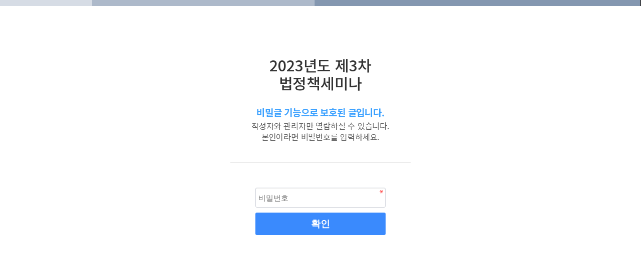

--- FILE ---
content_type: text/html; charset=utf-8
request_url: http://ccl.re.kr/bbs/password.php?w=s&bo_table=participation&wr_id=386&ckattempt=1
body_size: 1818
content:
<!doctype html>
<html lang="ko">
<head>
<meta charset="utf-8">
<meta http-equiv="imagetoolbar" content="no">
<meta http-equiv="X-UA-Compatible" content="IE=edge">
<title>비밀번호 입력 | 경쟁법센터</title>
<link href="//fonts.googleapis.com/earlyaccess/notosanskr.css" rel="stylesheet" type="text/css">
<link rel="stylesheet" href="http://ccl.re.kr/js/font-awesome/css/font-awesome.min.css?ver=191202">
<link rel="stylesheet" href="http://ccl.re.kr/theme/basic/skin/member/basic/style.css?ver=191202">
<link href="//fonts.googleapis.com/earlyaccess/nanumgothic.css" rel="stylesheet" type="text/css">
<link href="//fonts.googleapis.com/css?family=Hi+Melody|Nanum+Pen+Script&display=swap" rel="stylesheet"> 
<link href="https://fonts.googleapis.com/css2?family=Noto+Serif+KR:wght@200;300;400;500;600;700;900&display=swap" rel="stylesheet">

<link href="//cdn.jsdelivr.net/xeicon/2/xeicon.min.css" rel="stylesheet">

<link href="https://cdn.jsdelivr.net/npm/bootstrap@5.3.8/dist/css/bootstrap.min.css" rel="stylesheet" integrity="sha384-sRIl4kxILFvY47J16cr9ZwB07vP4J8+LH7qKQnuqkuIAvNWLzeN8tE5YBujZqJLB" crossorigin="anonymous">

<link rel="stylesheet" href="http://ccl.re.kr/theme/basic/css/default.css?ver=191202">
<!--[if lte IE 8]>
<script src="http://ccl.re.kr/js/html5.js"></script>
<![endif]-->


<link rel="stylesheet" href="http://ccl.re.kr/theme/basic/css/mystyle.css">

<script>
// 자바스크립트에서 사용하는 전역변수 선언
var g5_url       = "http://ccl.re.kr";
var g5_bbs_url   = "http://ccl.re.kr/bbs";
var g5_is_member = "";
var g5_is_admin  = "";
var g5_is_mobile = "";
var g5_bo_table  = "participation";
var g5_sca       = "";
var g5_editor    = "";
var g5_cookie_domain = "";
</script>

<script src="https://ajax.googleapis.com/ajax/libs/jquery/3.5.1/jquery.min.js"></script>
<script src="https://cdn.jsdelivr.net/npm/bootstrap@5.3.8/dist/js/bootstrap.bundle.min.js" integrity="sha384-FKyoEForCGlyvwx9Hj09JcYn3nv7wiPVlz7YYwJrWVcXK/BmnVDxM+D2scQbITxI" crossorigin="anonymous"></script>

<script src="http://ccl.re.kr/js/jquery-1.12.4.min.js?ver=191202"></script>
<script src="http://ccl.re.kr/js/jquery-migrate-1.4.1.min.js?ver=191202"></script>
<script src="http://ccl.re.kr/js/jquery.menu.js?ver=191202"></script>
<script src="http://ccl.re.kr/js/common.js?ver=191202"></script>
<script src="http://ccl.re.kr/js/wrest.js?ver=191202"></script>
<script src="http://ccl.re.kr/js/placeholders.min.js?ver=191202"></script>
<script src="http://ccl.re.kr/theme/basic/js/myfunction.js?ver=191202"></script>
</head>
<body id=""  class="  activity">

	<div id="cover-sub1"></div>

<!-- 비밀번호 확인 시작 { -->
<div id="pw_confirm" class="mbskin">
    <h1>2023년도 제3차 법정책세미나</h1>
    <p>
                <strong>비밀글 기능으로 보호된 글입니다.</strong>
        작성자와 관리자만 열람하실 수 있습니다.<br> 본인이라면 비밀번호를 입력하세요.
            </p>

    <form name="fboardpassword" action="http://ccl.re.kr/bbs/password_check.php" method="post">
    <input type="hidden" name="w" value="s">
    <input type="hidden" name="bo_table" value="participation">
    <input type="hidden" name="wr_id" value="386">
    <input type="hidden" name="comment_id" value="">
    <input type="hidden" name="sfl" value="">
    <input type="hidden" name="stx" value="">
    <input type="hidden" name="page" value="">

    <fieldset>
        <label for="pw_wr_password" class="sound_only">비밀번호<strong>필수</strong></label>
        <input type="password" name="wr_password" id="password_wr_password" required class="frm_input required" size="15" maxLength="20" placeholder="비밀번호">
        <input type="submit" value="확인" class="btn_submit">
    </fieldset>
    </form>

</div>
<!-- } 비밀번호 확인 끝 -->

<!-- ie6,7에서 사이드뷰가 게시판 목록에서 아래 사이드뷰에 가려지는 현상 수정 -->
<!--[if lte IE 7]>
<script>
$(function() {
    var $sv_use = $(".sv_use");
    var count = $sv_use.length;

    $sv_use.each(function() {
        $(this).css("z-index", count);
        $(this).css("position", "relative");
        count = count - 1;
    });
});
</script>
<![endif]-->

</div>

</body>
</html>


--- FILE ---
content_type: text/css
request_url: http://ccl.re.kr/theme/basic/skin/member/basic/style.css?ver=191202
body_size: 4726
content:
@charset "utf-8";

/* ### 기본 스타일 커스터마이징 시작 ### */

/* 버튼 */
.mbskin a.btn01 {}
.mbskin a.btn01:focus, .mbskin .btn01:hover {}
.mbskin a.btn02 {}
.mbskin a.btn02:focus, .mbskin .btn02:hover {}
.mbskin .btn_confirm {} /* 서식단계 진행 */
.mbskin .btn_submit {}
.mbskin button.btn_submit {}
.mbskin fieldset .btn_submit {}
.mbskin .btn_cancel {}
.mbskin button.btn_cancel {}
.mbskin .btn_cancel:focus, .mbskin .btn_cancel:hover {}
.mbskin a.btn_frmline, .mbskin button.btn_frmline {} /* 우편번호검색버튼 등 */
.mbskin button.btn_frmline {}
.mbskin .win_btn {} /* 새창용 */
.mbskin .win_btn button {}
.mbskin .win_btn input {}
.mbskin .win_btn a {}
.mbskin .win_btn a:focus, .mbskin .win_btn a:hover {}

/* 게시판용 버튼 */
.mbskin a.btn_b01 {}
.mbskin a.btn_b01:focus, .mbskin .btn_b01:hover {}
.mbskin a.btn_b02 {}
.mbskin a.btn_b02:focus, .mbskin .btn_b02:hover {}
.mbskin a.btn_admin {} /* 관리자 전용 버튼 */
.mbskin a.btn_admin:focus, .mbskin a.btn_admin:hover {}

/* 기본박스 */
.mbskin {position:relative;margin:100px auto 0;width:360px;text-align:center}
.mbskin:after {right:10px;left:auto;
  -webkit-transform:skew(8deg) rotate(3deg);
    -moz-transform:skew(8deg) rotate(3deg);
    -ms-transform:skew(8deg) rotate(3deg);
     -o-transform:skew(8deg) rotate(3deg);
      transform:skew(8deg) rotate(3deg)}
.mbskin .mbskin_box{border:1px solid #dde7e9;background:#fff}
.mbskin .frm_input {width:100%}
.mbskin .btn_submit {width:100%;margin:10px 0 0;height:45px;font-weight:bold;font-size:1.25em}
.mbskin h1 {margin:60px 0 30px;font-size:2em}


/* 기본테이블 */
.mbskin .tbl_head01 {}
.mbskin .tbl_head01 caption {}
.mbskin .tbl_head01 thead th {}
.mbskin .tbl_head01 thead a {}
.mbskin .tbl_head01 thead th input {} /* middle 로 하면 게시판 읽기에서 목록 사용시 체크박스 라인 깨짐 */
.mbskin .tbl_head01 tfoot th {}
.mbskin .tbl_head01 tfoot td {}
.mbskin .tbl_head01 tbody th {}
.mbskin .tbl_head01 td {}
.mbskin .tbl_head01 a {}
.mbskin td.empty_table {}

/* 폼 테이블 */
.mbskin table {}
.mbskin caption {}
.mbskin .frm_info {}
.mbskin .frm_file {}

.mbskin .tbl_frm01 {}
.mbskin .tbl_frm01 th {width:85px}
.mbskin .tbl_frm01 td {}
.mbskin .tbl_frm01 textarea, .mb_skin tbl_frm01 .frm_input {}
.mbskin .tbl_frm01 textarea {}
.mbskin .tbl_frm01 a {}

/* 필수입력 */
.mbskin .required, .mbskin textarea.required {}

/* 테이블 항목별 정의 */
.mbskin .td_board {}
.mbskin .td_chk {}
.mbskin .td_date {}
.mbskin .td_datetime {}
.mbskin .td_group {}
.mbskin .td_mb_id {}
.mbskin .td_mng {}
.mbskin .td_name {}
.mbskin .td_nick {}
.mbskin .td_num {}
.mbskin .td_numbig {}

.mbskin .txt_active {}
.mbskin .txt_expired {}

/* ### 기본 스타일 커스터마이징 끝 ### */
/* 회원가입 약관 */
.register {margin:0 auto}
.register:after {display:block;visibility:hidden;clear:both;content:""}
.register .btn_confirm .btn_submit,
.register .btn_confirm .btn_close {float:left;height:50px !important;width:49.5%;font-weight:bold;font-size:1.083em}
.register .btn_confirm {text-align:left}
.register .btn_confirm .btn_submit {margin-left:1%}

#fregister p {position:relative;text-align:center;color:#fff;height:50px;line-height:50px;font-size:1.1em;background:#ccc;margin:0 0 10px;border-radius:5px;font-weight:bold}
#fregister p:before {content:"";position:absolute;top:0;left:0;width:5px;height:50px;border-radius:5px 0 0 5px;background:#da4453}
#fregister p i {font-size:1.2em;vertical-align:middle}
#fregister section {margin:10px auto 15px;border:1px solid #dde7e9;position:relative;border-radius:3px}
#fregister_chkall {position:relative;text-align:center;background:#f5f7fa;line-height:50px;border:1px solid #e5e9f0;border-radius:3px;margin-bottom:15px}
#fregister h2 {text-align:left;padding:20px;border-bottom:1px solid #dde7e9;font-size:1.2em}
#fregister textarea {display:block;padding:20px;width:100%;height:150px;background:#fff;border:0;line-height:1.6em}
#fregister_private {position:relative}
#fregister_private div {padding:20px;background:#fff}
#fregister_private table {width:100%;border-collapse:collapse}
#fregister_private table caption {position:absolute;font-size:0;line-height:0;overflow:hidden}
#fregister_private table th {background:#f7f7f9;width:33.33%;color:#000;padding:10px;border:1px solid #d8dbdf}
#fregister_private table td {border:1px solid #e7e9ec;padding:10px;border-top:0}

.fregister_agree {position:absolute;top:0;right:0}
.fregister_agree input[type="checkbox"] + label {color:#676e70}
.fregister_agree input[type="checkbox"] + label:hover {color:#2172f8}
.fregister_agree input[type="checkbox"] + label span {position:absolute;top:20px;right:15px;width:17px;height:17px;display:block;background:#fff;border:1px solid #d0d4df;border-radius:3px}
.fregister_agree input[type="checkbox"]:checked + label {color:#000}
.fregister_agree input[type="checkbox"]:checked + label span {background:url('./img/chk.png') no-repeat 50% 50% #3a8afd;border-color:#1471f6;border-radius:3px}
.fregister_agree.chk_all input[type="checkbox"] + label span {top:18px}

.chk_li {padding-left:20px}

#sns_register .login-sns,
#sns_register h2 {border:0 !important}

/* 회원가입 입력 */
#register_form {background:#fff;margin-bottom:20px}
#register_form h2 {padding:20px;border-bottom:1px solid #dde7e9}
.register_form_inner {background:#f7f7f7;border:1px solid #dde7e9;border-radius:3px}
.register_form_inner ul {padding:20px}
.register_form_inner label {display:block;margin-bottom:10px;line-height:24px}

#fregisterform #msg_certify {margin:5px 0 0;padding:5px;border:1px solid #dbecff;background:#eaf4ff;text-align:center}
#fregisterform .frm_address {margin:5px 0 0}
#fregisterform #mb_addr3 {display:inline-block;margin:5px 0 0;vertical-align:middle}
#fregisterform #mb_addr_jibeon {display:block;margin:5px 0 0}
#fregisterform .btn_confirm {text-align:center}
#fregisterform .form_01 div {margin:0 0 20px}
#fregisterform .captcha {display:block;margin:5px 0 0}
#fregisterform .reg_mb_img_file img {max-width:100%;height:auto}
#reg_mb_icon, #reg_mb_img {float:right}

/* 회원가입 완료 */
#reg_result {padding:40px 30px;text-align:center;background:#edf3fc;border:1px solid #d6e2f4;border-radius:5px}
#reg_result h2 {font-size:2em;margin:0 0 20px}
#reg_result h2 strong {color:#ed6478}
#reg_result #result_email {margin:20px 0;padding:10px 50px;border-top:1px solid #e9e9e9;border-bottom:1px solid #dde4e9;background:#fff;line-height:2em}
#reg_result #result_email span {display:inline-block;width:150px}
#reg_result #result_email strong {color:#e8180c;font-size:1.2em}
#reg_result p {line-height:1.8em}
#reg_result .result_txt {text-align:left}
#reg_result .btn_confirm {margin:50px 0}
#reg_result i {font-size:3em}
#reg_result .reg_result_p {font-size:1.25em;margin:0 0 10px;color:#3684fa}

.btn_confirm_reg {margin:20px 0;text-align:center}
.reg_btn_submit {display:inline-block;background:#3a8afd;color:#fff;text-align:center;border-radius:3px;width:280px;height:57px;line-height:57px;font-size:1.2em;margin:0 auto;font-weight:bold}

.mb_log_cate h2 {width:50%;float:left;padding:20px 0;text-align:center}
.mb_log_cate .join {width:50%;float:left;padding:20px 0;text-align:center;background:#f7f7f7;color:#6e6e6e}
.mb_log_cate:after {display:block;visibility:hidden;clear:both;content:""}

.tooltip_icon {display:inline-block;vertical-align:baseline;color:#b3b5b8;border:0;font-size:1.4em;background:transparent;cursor:pointer}
.tooltip_icon:hover {color:#448bf5}
.tooltip {position:absolute;width:auto;color:#fff;background:#000;padding:10px;font-size:small;line-height:18px;display:none;z-index:9;font-weight:normal;margin-left:15px;margin-top:10px}
.tooltip:before {content:"";position:absolute;top:0;left:-10px;width:0;height:0;border-style:solid;border-top:0px solid transparent;border-bottom:10px solid transparent;border-left:0;border-right:10px solid #000}


/* 아이디/비밀번호 찾기 */
#find_info #mb_hp_label {display:inline-block;margin-left:10px}
#find_info p {line-height:1.5em}
#find_info #mb_email {margin:10px 0}

/* 로그인 */
#mb_login {}
#mb_login h1 {position:absolute;font-size:0;line-height:0;overflow:hidden}
#login_fs {padding:35px}
#mb_login #login_fs .frm_input {margin:0 0 10px}
#mb_login #login_fs .btn_submit {margin:0 0 15px}

#login_info {}
#login_info:after {display:block;visibility:hidden;clear:both;content:""}
#login_info .login_if_auto {float:left}
#login_info .login_if_auto label {vertical-align:baseline;padding-left:5px}
#login_info .login_if_lpl {float:right}
#login_password_lost {display:inline-block;border:1px solid #d5d9dd;color:#3a8afd;border-radius:2px;padding:2px 5px;line-height:20px}

#mb_login_notmb {margin:30px auto;padding:20px 30px}
#mb_login_notmb h2 {font-size:1.25em;margin:20px 0 10px}
#guest_privacy {border:1px solid #ccc;text-align:left;line-height:1.6em;color:#666;background:#fafafa;padding:10px;height:150px;margin:10px 0;overflow-y:auto}
#mb_login_notmb .btn_submit {display:block;text-align:center;line-height:45px}

#mb_login_od_wr {margin:30px auto;padding:20px 30px}
#mb_login_od_wr h2 {font-size:1.25em;margin:20px 0 10px}
#mb_login_od_wr .frm_input {margin:10px 0 0}
#mb_login_od_wr p {background:#f3f3f3;margin:20px 0 0;padding:15px 20px;line-height:1.5em}

#mb_login #sns_login {margin-top:0;border-color:#edeaea;padding:25px}
#mb_login #sns_login:after {display:block;visibility:hidden;clear:both;content:""}
#mb_login #sns_login h3 {position:absolute;font-size:0;line-height:0;overflow:hidden}
#mb_login #sns_login .sns-wrap {margin:0 !important}
#mb_login #sns_login .sns-icon {width:49% !important;float:left !important}
#mb_login #sns_login .sns-icon:nth-child(odd) {margin-right:2%}
#mb_login #sns_login .txt {font-size:0.95em;padding-left:5px !important;border-left:0 !important}

/* 쪽지 */
.memo_list {border-top:1px solid #ececec}
.memo_list li {border-bottom:1px solid #ececec;background:#fff;padding:10px 15px;list-style:none;position:relative}
.memo_list li:after {display:block;visibility:hidden;clear:both;content:""}
.memo_list li.read {background:#f6f6f6}
.memo_list li.empty_li {text-align:center;padding:20px 0;color:#666}

.memo_list .memo_li {float:left}
.memo_list .profile_big_img {position:relative;margin-right:15px}
.memo_list .profile_big_img img {border-radius:50%;width:52px;height:52px}
.memo_list .memo_li.memo_name {padding-top:5px;float:none}
.memo_list .memo_preview a{display:block;margin-right:30px;padding-top:10px;font-weight:normal !important;font-size:1.2em}
.memo_list .memo_preview a:hover{text-decoration:underline}
.memo_list .memo_name a,
.memo_list .memo_name .sv_wrap {font-weight:bold}
.memo_list .no_read {position:absolute;bottom:0;right:0;display:inline-block;background:#3a8afd;border:1px solid #e1edff;text-indent:-9999px;border-radius:10px;width:10px;height:10px;box-shadow:0 0 10px 3px #9ec3f9}
.memo_list .no_read {animation:blinker 1s linear infinite}

@keyframes blinker {
	50% {opacity:0}
	}

#memo_list h1#win_title {padding:10px 10px 10px 20px}
#memo_list .memo_datetime {font-size:0.92em;color:#888d92}
#memo_list .memo_del {position:absolute;right:15px;top:15px;padding:10px;color:#c7c9cb;font-size:1.4em}
#memo_list .memo_cnt {margin-top:5px;font-weight:normal;display:inline-block;font-size:1.2em}
#memo_list .pg_wrap {margin-top:10px;width:100%;float:inherit;text-align:center}

#memo_view_contents {margin-bottom:20px;border-top:1px solid #ececec;border-bottom:1px solid #ececec}
#memo_view_contents h2 {position:absolute;font-size:0;line-height:0;overflow:hidden}
#memo_view_ul {margin:0;list-style:none;background:#f6f6f6}
#memo_view_ul:after {display:block;visibility:hidden;clear:both;content:""}
.memo_view_li {position:relative;/*padding:10px;float:left;width:50%*/}

.memo_view_li .profile_img img {display:none}
.memo_from {position:relative;background:#fff;border-bottom:1px solid #ececec;padding:15px 20px}
.memo_from li {float:left}
.memo_from li.memo_profile img {width:40px;height:40px;border-radius:50%}
.memo_from li:first-child {margin-right:10px}
.memo_from li.memo_view_nick {width:80%}
.memo_from li.memo_view_nick a {font-weight:bold !important}
.memo_from li.memo_view_date {display:block;color:#555;line-height:24px}
.memo_from li.memo_op_btn {position:absolute}
.memo_from li.list_btn {right:53px;}
.memo_from li.del_btn {right:15px;padding}
.memo_from:after {display:block;visibility:hidden;clear:both;content:""}

.memo_btn {width:100%}
.memo_btn a {display:inline-block;width:50%;font-size:1em;color:#888d92;padding:20px}
.memo_btn a.btn_right {float:right;text-align:right}
.memo_btn a i {font-size:1.2em;color:#acabab;vertical-align:bottom}

#memo_view p {padding:10px;min-height:150px;height:auto !important;height:150px;background:#fff;line-height:1.8em}
#memo_view textarea {height:100px}

#memo_write .form_01 {padding:20px;border-top:1px solid #ececec}

.reply_btn {display:inline-block;width:150px;height:45px;line-height:50px;padding:0 10px;font-weight:bold;background:#3a8afd;color:#fff;border-radius:3px;vertical-align:bottom;margin-right:5px}
#memo_write .reply_btn {font-size:1em}

/* 스크랩 */
#scrap li:after {display:block;visibility:hidden;clear:both;content:""}
#scrap li {position:relative;padding:20px;border-bottom:1px solid #ececec}
#scrap .scrap_tit {font-weight:bold;display:block;font-size:1.083em;margin-bottom:10px;line-height:1.3em}
#scrap .scrap_cate {float:left;display:block;color:#ac92ec;background:#eeeaf8;padding:3px;border-radius:3px;font-size:0.92em;margin-right:10px}
#scrap .scrap_datetime {color:#777;line-height:18px}
#scrap .scrap_del {position:absolute;top:15px;right:15px;font-size:18px;color:#c7c9cb}
#scrap .scrap_del:hover {color:#3a8afd}

#scrap_do .new_win_con {padding:0 20px}
#scrap_do textarea {width:100%;height:100px}
#scrap_do .scrap_tit {margin-bottom:10px;background:#f3f3f3;padding:10px 15px;font-size:1.2em;font-weight:bold}
#scrap_do label {display:block;margin:0 0 5px;font-size:1em}
#scrap_do .win_btn:after {display:block;visibility:hidden;clear:both;content:""}
#scrap .win_btn, #scrap_do .win_btn {margin:20px 0;text-align:center}
#scrap_do .win_btn .btn_submit {float:inherit}
#scrap_do .win_desc {margin:0 20px}

/*포인트*/
#point {text-align:center}
#point h1 {text-align:left}
#point .point_all {margin:20px 20px 15px;border-radius:5px;background:#edf3fc;border:1px solid #d6e2f4;color:#485172;font-size:1.083em}
#point .point_all:after {display:block;visibility:hidden;clear:both;content:""}
#point .point_all li {float:left;width:50%;padding:20px;text-align:left}
#point .point_all li span {float:right;color:#485172;font-weight:bold}
#point .point_all li:last-child {border-left:1px solid #d6e2f4}
#point .point_all .full_li {width:100%;border-bottom:1px solid #d6e2f4;text-align:left}
#point .point_all .full_li span {color:#000;font-weight:bold;font-size:1.2em}
#point .point_status{background:#737373;border:0;color:#fff;font-weight:bold;font-size:1.083em;text-align:left}
#point .point_status:after {display:block;visibility:hidden;clear:both;content:""}
#point .point_status span{margin-left:10px;float:right}

.point_list {}
.point_list li:first-child {border-top:1px solid #ececec}
.point_list li {border-bottom:1px solid #ececec;background:#fff;padding:15px;list-style:none;position:relative}
.point_list li:after {display:block;visibility:hidden;clear:both;content:""}

.point_list .point_use {background:#f6f6f6}
.point_list .point_use .point_num {font-size:1.25em;color:#ff4f76;font-weight:bold;float:right}
.point_list .point_num {font-size:1.25em;color:#3a8afd;font-weight:bold;position:absolute;right:15px;top:25px}
.point_list .point_top {line-height:15px;margin:0 0 5px}
.point_list .point_top:after {display:block;visibility:hidden;clear:both;content:""}
.point_list .point_tit {font-weight:bold;float:left;font-size:1.083em;display:block}
.point_list .point_date1 {float:left;color:#888d92}
.point_list .point_date {float:left;color:#888d92}
.point_list .txt_expired {color:red;margin-left:5px}

#point .pg_wrap {width:100%;float:inherit;text-align:center}
#point .btn_close {margin:20px auto}

/* 회원 비밀번호 확인 */
#mb_confirm {}
#mb_confirm h1 {margin:60px 0 30px;font-size:2em}
#mb_confirm p {padding:0 20px 40px;border-bottom:1px solid #e9e9e9;font-size:1.083em;line-height:1.4em;color:#656565}
#mb_confirm p strong {display:block;color:#3ca1ff;font-size:1.167em;margin:0 0 5px}
#mb_confirm fieldset {;padding:50px;text-align:left}
#mb_confirm fieldset .frm_input {background-color:#fff !important}
#mb_confirm label {letter-spacing:-0.1em}
#mb_confirm_id {display:block;margin:5px 0 10px;font-weight:bold}
#mb_confirm .confirm_id {font-size:0.92em;color:#666}

/* 비밀글 비밀번호 확인 */
#pw_confirm h1 {margin:60px 20px 30px;font-size:2em}
#pw_confirm p {padding:0 20px 40px;border-bottom:1px solid #e9e9e9;font-size:1.083em;line-height:1.4em;color:#656565}
#pw_confirm p strong {display:block;color:#3ca1ff;font-size:1.167em;margin:0 0 5px}
#pw_confirm fieldset {padding:50px;text-align:center}
#pw_confirm fieldset .frm_input {background-color:#fff !important}
#pw_confirm label {letter-spacing:-0.1em}
#pw_confirm_id {display:inline-block;margin-right:20px;font-weight:bold}
#mb_confirm_id {}

/* 폼메일 */
#formmail textarea {height:100px}
#formmail .formmail_flie {position:relative}
#formmail .formmail_flie .file_wr {border:1px solid #ccc;background:#fff;color:#000;vertical-align:middle;border-radius:3px;padding:5px;height:40px;margin:0}
#formmail .lb_icon {position:absolute;top:1px;left:1px;border-radius:3px 0 0 3px;height:38px;line-height:38px;width:40px;background:#fff;text-align:center;color:#b2b2b2}
#formmail .frm_file {padding-left:50px}
#formmail .frm_info {color:#3497d9;font-size:0.92em}
.chk_box {position:relative}
.chk_box input[type="radio"] {position:absolute;top:0;left:0;width:0;height:0;opacity:0;outline:0;z-index:-1;overflow:hidden}
.chk_box input[type="radio"] + label {position:relative;padding-left:23px;display:inline-block;color:#676e70}
.chk_box input[type="radio"] + label span {position:absolute;top:0;left:0;width:15px;height:15px;display:block;background:#f7f8f9;border:1px solid #cdd6df;border-radius:50%}
.chk_box input[type="radio"]:checked + label {color:#3a8afd}
.chk_box input[type="radio"]:checked + label span {border-color:#3a8afd}
.chk_box input[type="radio"]:checked + label span:before {width:7px;height:7px;background:#3a8afd;content:'';position:absolute;top:3px;left:3px;border-radius:50%}
.chk_box input[type="checkbox"] + label {position:relative;color:#676e70}
.chk_box input[type="checkbox"] + label:hover {color:#2172f8}
.chk_box input[type="checkbox"] + label span {float:left;width:15px;height:15px;display:block;background:#fff;border:1px solid #d0d4df;border-radius:3px}
.chk_box input[type="checkbox"]:checked + label {color:#000}
.chk_box input[type="checkbox"]:checked + label span {background:url(./img/chk.png) no-repeat 50% 50% #3a8afd;border-color:#1471f6;border-radius:3px}
.selec_chk {position:absolute;top:0;left:0;width:0;height:0;opacity:0;outline:0;z-index:-1;overflow:hidden}


/* 자기소개 */
#profile h1 a {}
#profile table {margin-bottom:0}
#profile table th {text-align:left;padding:10px;width:100px}
#profile section {color:#6794d3;background:#fff;padding:10px;border:1px solid #eee;margin:10px 0}
#profile h2 {margin:0 0 5px}
#profile .profile_name {text-align:center;font-weight:bold}
#profile .my_profile_img {display:block;margin:20px 0 5px}
#profile .my_profile_img img {border-radius:50%}
#profile .profile_img img {border-radius:50%}
#profile .profile_name .sv_wrap {font-weight:bold;text-align:left}

--- FILE ---
content_type: text/css
request_url: http://ccl.re.kr/theme/basic/css/mystyle.css
body_size: 5681
content:
@charset "utf-8";

.fa{ font-family:FontAwesome!important;}

/* .container {width:100%} */
.container {margin-top:20px; padding:0 0 0 0; width:1200px}
.sub-banner1 {width:1200px; margin:0 auto;}
#cover-main1 {width:100%;height:12px;background-image:url("/theme/basic/images/end_bar_main1.png");background-repeat:no-repeat;background-size:cover;}
#cover-main2 {width:100%;height:12px;background-image:url("/theme/basic/images/end_bar_main2.png");background-repeat:no-repeat;background-size:cover;}
#cover-sub1 {width:100%;height:12px;background-image:url("/theme/basic/images/end_bar_sub1.png");background-repeat:no-repeat;background-size:cover;}
#cover-sub2 {width:100%;height:12px;background-image:url("/theme/basic/images/end_bar_sub2.png");background-repeat:no-repeat;background-size:cover;}
.row {margin-top:30px;}


/* ----- Main Page ----- */
/* #splash{ margin-bottom:40px} */
/* #splash {margin-top:5px;height:400px;max-height:400px} */
#splash {margin-top:0;height:400px;max-height:400px;top:-60px;z-index:80}
#splash .slider {height:400px !important;overflow: hidden;padding-top:0}
#splash .container {position:relative;text-align:center}
#splash .slides li {height:400px !important;overflow: hidden;}
#splash .slides li img { max-width:100%;}
#splash .main-slogan {position:absolute;top:250px;left:0;right:0;bottom:0}
#splash .main-slogan .container p {margin-top:-110px;color:#fff;font-size:40px;font-weight:500}
#splash .main-slogan span {display:block;margin-top:15px;font-size:16px;font-weight:300;}
#splash .main-slogan span:before{ content:''; display:block; background:#fff; width:200px; height:2px; margin:-10px auto 25px}


#splash .flex-control-paging{top:340px;  padding:10px; padding-left:25px;}
#splash .flex-control-paging a{ background:#fff}
#splash .flex-control-paging a.flex-active{ background:#00a1e1}

#splash .flex-control-paging li{ width:13px; height:13px;}
#splash .flex-control-paging{ bottom:30px;}
/* #splash {max-height:480px} */


#splash h2{ color:#193889; margin-top:0; margin-bottom:2em; font-weight:700; letter-spacing:-2px}
#splash h2 span{ display:block; color:#7a7a7a; margin-top:8px;}
#splash .description{ color:#777;}
#splash .description p{ margin-bottom:2em}

.lat {position:relative; margin-bottom: 20px; background: #fff; }
.lat .lt_more {position:absolute; top:18px; right: 0; display: block;margin-right:5px;width: 60px; line-height: 25px; border-radius: 3px; text-align: center;color:#fff; }

.lt_wr {float:left; width:25%; margin-left:1.5%;}
.lt_wr:first-child {float:left; width:25%; margin-left:0;}
.lt_wr:last-child {float:right; margin-left:0;}
.lt_wr:nth-child(4n+1) {clear: both;}

/* .lat {position:relative;margin-bottom:20px;overflow:hidden;border: 1px solid #c6cacc;background:#fff} */
.lat {position:relative;margin-bottom:0;overflow:hidden;border: 1px solid #c6cacc;background:#fff}
.lat ul {margin-left:10px;}

.lat_title:first-child {display:block;padding:0 20px;line-height:45px;font-size:1.083em;border-bottom:1px solid #e2e2e2;color:#253dbe;background:#282459}
.lt_wr:nth-child(2) .lat_title {background:#423c95}
.lt_wr:nth-child(3) .lat_title {background:#5e55d5}
.lat .lat_title a{color:#fff;font-weight:500;letter-spacing:10px;display:inline-block;position:relative}
/* .lat .lat_title a:after{position:absolute;bottom:-1px;left:0;width:100%;height:2px;background:#253dbe;content:''} */
.lat .lat_title a:after{position:absolute;bottom:-1px;left:0;width:100%;height:2px;content:''}
.lat li {height:85px;border: 0px solid red;}
#seminar ul {margin:10px 0 0 10px;padding:0 0 0 0;}
#seminar ul li::after{content:'';display:block;clear:both;}

#seminar .basic_li > a {float:left;}
#seminar .basic_li > .lt_info{margin:0 0 10px 10px;padding:0 0 0 0;float:left;width:180px;height:68px;border:0 solid #ccc;text-align:left;} 
#notice li.basic_li {height:35px;}
#aside_banner1 {background-color:#959ECB;}
#aside_banner2 {background-color:#54B3B8}
#aside_banner3 {font-size:11px;}
#aside_banner3 h2 {display:block;margin-left:0;margin-bottom:3px;padding:0 0 0 0;border-bottom:1px solid #e2e2e2; color:#fff; font-size:14px; 
background-color:#2F5597; line-height:22px;opacity:1;}
#aside_banner3 p {line-height:18px;}
.basic_li > lt_info {width:50px;}
.lt_wr .lat div{border:1px solid #ccc;margin:10px;height:68px;text-align:center;}
.basic_li > p.lt_date {font-size:11.5px;color:#1f3fec}

.aside_banner {padding-top:5px;}
.aside_banner3 {padding-top:0;}
.lt_wr .lat div div.round-b {margin:5px auto 0;border:0px solid #fff;border-radius:50px/30px;width:60px;height: 30px;color:#fff;font-size:12px;line-height: 28px;text-align:center;}
.lt_wr .lat div div.round-b-1 {background:#43304E;}
.lt_wr .lat div div.round-b-1 a {color:#fff;}
.lt_wr .lat div div.round-b-2 {background:#A7E6EF;}
.lt_wr .lat div div.round-b-2 a {color:#2F5597;}

.line_banner {display:flex;justify-content:space-between;align-items:center;margin-top:20px;margin-bottom:20px;width:100%;height:50px;background-color:#fff;text-align:center;}
.line_banner > a {width:300px;height:65px;border-top:1px solid #ccc;border-left:1px solid #ccc;border-bottom:1px solid #ccc;border-collapse:collapse;line-height:61px}
.line_banner > a:last-child {border-right:1px solid #ccc;}
.line_banner img:first-child {margin-left:0;}
.line_banner img {margin-left:50px;}

#container_main .lat  h2.lat_title {margin:0 0 0 0;}
#container_main .lat  .lat_title a {}

/* .header-page{ text-align:center; background-color:#777; padding:100px 0; margin-bottom:50px;background-size:cover;position:relative; width:1200px; margin:0 auto;} */
.header-page{background-color:#F2F2F2; padding:0 0; margin-bottom:50px;background-size:cover;position:relative; width:100%; margin:0 auto;text-align:left;}
/* .header-page::before {content: '';position: absolute;top: 0;right: 0;bottom: 0;left: 0;background-image:linear-gradient(rgba(0, 0, 0, 0.5),rgba(255, 255, 255, 0.1) 80%)} */
.header-page::before {content: '';position: absolute;top: 0;right: 0;bottom: 0;left: 0;background-color:rgba(0,0,0,0.3)}
/* body .header-page{background-image:url(../images/bg-header-page.jpg); background-position:center center } */ /* 1600 x 300+@ */
/* body.clinic .header-page{background-image:url(../images/bg-header-page-clinic.jpg);} */
/* body.news .header-page{background-image:url(../images/bg-header-page-news.jpg);} */
body.member .header-page{background-image:url("/theme/basic/images/submain-member.jpg")}
body.center .header-page{background-image:url("/theme/basic/images/submain1.jpg")}
body.rnd .header-page{background-image:url("/theme/basic/images/submain-rnd.jpg")}
body.activity .header-page{background-image:url("/theme/basic/images/submain3.jpg")}
body.community .header-page{background-image:url("/theme/basic/images/submain-community.jpg")}
body.class .header-page{background-image:url("/theme/basic/images/submain5.jpg")}

/* #content-title div > div { margin:0; color:#fff; text-shadow:1px 2px 4px rgba(0, 0, 0, 1); position:relative; font-size:2.2em;animation: fadein .8s;} */
#content-title div > div { margin:0 0 0 0; padding-top:20px; color:#2F5597; position:relative; font-size:32px; font-weight: 500; animation: fadein .8s;}
#content-title div > div span{border-bottom:4px solid rgba(255,255,255,.6);}
/* #content-title > div { margin:0 0 0 0; padding-top:5%; color:#2F5597; position:relative; font-size:32px; font-weight: 500; animation: fadein .8s;text-align:center} */
#content-title > div { margin:0 0 0 0; padding-top:5%; color:#fff; position:relative; font-size:32px; font-weight: 500; animation: fadein .8s;text-align:center}
/* #content-title > div span{padding-bottom:5px;border-bottom:2px solid rgba(255,255,255,.6);text-shadow:0px 0px 8px #666;font-weight:500} */
#content-title > div span{padding-bottom:5px;text-shadow:0px 0px 8px #666;font-weight:500}
#content-title > div span:before {content:"";position:relative;display:block;margin:0 auto;top:50px;width:50px;height:2px;background:#fff}
/* #content-title div > div:after{ content:attr(data-subheading); display:block; margin-top:15px; font-size:.4em; font-weight:normal; color:rgba(255,255,255,.7)} */
/* #content-title div > div:after{ content:attr(data-subheading); display:block; font-size:.4em; font-weight:normal; color:rgba(255,255,255,.7)} */
/* #content-title div > div:before { content:' '; position:absolute; left: 5px; top: 45px; width:50px; height:4px; background:#5989ec;} */

/* ----- organization start ----- */
#menu1 h2,#menu2 h2,#menu3 h2,#menu4 h2,#menu5 h2,#menu6 h2 {margin-top:20px;}
#menu1 ul {list-style-type:square;margin:10px 0 0 30px;}
#menu1 ul.menu1-head-line li span {font-weight:bold;}
.centerjang{
	margin-left: 150px;
}
.centerjang:after {content:"";display:block;clear:both;}
.centerjang div.centerjang-label {width: 170px;background:#203864;text-align: center;padding: 5px 0;margin: 40px 0 10px;color:#F2F2F2}
#menu3 .advisor {background-color:#2F5597;}
#menu4 .consultant {margin-left:20%;width:70%;}
#menu4 p.consultant-label {display:inline-block;width: 170px;background:#2F9792;text-align: center;padding: 5px 0;margin: 40px 0 10px;color:#F2F2F2}
#menu4 span {display:inline-block;margin:0 0 0 20px;transform:translate(0,10px);}
#menu5 p.committee-label {display:inline-block;margin: 40px 0 10px 20px;width: 170px;background:#2F9792;text-align: center;padding: 5px 0;color:#F2F2F2}
#menu5 span {display:inline-block;margin:0 0 0 20px;transform:translate(0,10px);}
#menu5 p.committee-assistant {background-color:#88684E;}
#menu6 p.committee-label {display:inline-block;margin: 40px 0 10px 20px;width: 170px;background:#0070C0;text-align: center;padding: 5px 0;color:#F2F2F2}
#menu5 .committee-member > p > span{margin:0 0 0 0;transform:translate(0,0);}
#menu5 .committee-member-label {color:#2F5597;}
#menu6 span {display:inline-block;margin:0 0 0 20px;transform:translate(0,10px);}

#tab5 p.committee-label {color:orangered}

.committee-box {
	display: grid;
  grid-template-columns: repeat(auto-fit, minmax(min(100%, 128px), 1fr));
  gap: 1.625rem;
	margin:0 auto 20px;
}
.committee-member {

}
.committee-member p a i {color:#e36646;font-size:.8em; }
.committee-pic > img {width:100%;aspect-ratio:1/1.414;object-fit: cover;}




.tab-content .tab-home-button-cover {width:100%;text-align:right}
.tab-content .tab-home-button-cover .tab-home-button {display:inline-block;}
.tab-content .tab-home-button-cover .tab-home-button a {padding:5px 15px;background:#8FAADC;color:#fff;}

/* ----- organization end ----- */

/* ----- sponsor start ----- */
/* ----- sponsor start ----- */

/* ----- location start ----- */
#location .location {margin:0 auto;width:1000px}
#location .location address {margin-bottom:0;color:#777;font-size:400}
#location .location address i {margin-right:15px;color:#00a1e1}
#location .location address span {margin-right:5px;color:#333;font-size:14px;}
#location .location p a {color:#777;font-size:400}
#location .location p i {margin-right:15px;color:#00a1e1}
#location .location p span {margin-right:5px;color:#333;font-size:14px;}

#location .location div p {display:inline-block;margin: 20px 0 20px;}
#location .location div p:first-child {width:20px;border-bottom:3px solid skyblue;}
#location .location div p:nth-child(2) {width:10px;border-bottom:0px solid #fff;}
#location .location div p:last-child {width:300px;border-bottom:2px solid #ddd;font-size:16px;}
/* ----- location end ----- */

.none {display:none;}
.clear {display:block;clear:both;}

.line-red {border:1px solid red}
.line-green {border:1px solid green}
.line-blue {border:1px solid blue}
.line-orangered {border:1px solid orangered}
.line-skyblue {border:1px solid skyblue}
.line-ccc {border:1px solid #ccc}
.line-666 {border:1px solid #666}
.line-333 {border:1px solid #333}
.ftlt {float:left}
.dpfx {display:flex}

@keyframes fadein {
    from {
        opacity:0;
        top:15px;
    }
    to {
        opacity:1;
        top:0;
    }
}



@keyframes scaleup {
    from {
        opacity:0;
        transform:  scale(0);
    }
    to {
        opacity:1;
       transform:  scale(1);
    }
}
/* .breadcrumb{ position:absolute; right:10px; bottom:10px; background:transparent; text-align:right; font-size:.86em; } */
.breadcrumb{ margin-bottom:0; padding:8px 0;right:0; bottom:10px; background:transparent; text-align:right; font-size:.86em; }
.breadcrumb,
.breadcrumb a{ position:relative;color:#fff;text-shadow:0px 0px 4px #333}
/* .breadcrumb > li + li::before{ content:'\203A';position:relative;color:#999; font-size:30px; top:3px;} */
/* .breadcrumb > li::before{ content:'\203A';position:relative;color:#999; font-size:30px; top:3px;} */
/* .breadcrumb > li + li::before{ content:'\203A';position:relative;color:#999; font-size:30px; top:3px;} */
.breadcrumb > li + li::before{ content:'\203A';position:relative;color:#fff; font-size:30px; top:3px;}

.container h1,.container h2,.container h3{ font-size:2em; color:#5989ec;; font-weight:normal; letter-spacing:-.5px; position:relative; padding:0 0 12px 0; margin-top:32px; margin-bottom:38px;}
.container h1:first-of-type,
.container h2:first-of-type,
.container h3:first-of-type{ margin-top:0;}

.lnb {width:1200px;margin:70px auto 0;padding-left:20px;}

.container h1:first-of-type,
.container h2:first-of-type,
.container h3:first-of-type{ margin-top:0;}
/* .container h1:before { content:' '; position:absolute; left: 5px; top: 45px; width:50px; height:4px; background:#5989ec;} */

.container-latest h2 {margin-bottom:0px;}
/* .container {margin-top:20px;} */

#latest p.latest_title { display: inline-block; width: 50%; font-size:30px; color:#5989ec; font-weight:normal; letter-spacing:-.5px; position:relative; padding:0; margin:5px 0; }
#latest p.latest_title_icon { padding: 0 10px 0 0; border: 0px solid #ccc; width: 50%; border: 0px solid #ccc; display: inline-block; text-align: right; color:#87a2db; font-size: 30px; }

.con-container h1,.con-container h2,.con-container h3{ font-size:2em; color:#5989ec; font-weight:normal; letter-spacing:-.5px; 
position:relative; padding:0 0 12px 0; margin-top:32px; margin-bottom:38px;}
.con-container h1:first-of-type,
.con-container h2:first-of-type,
.con-container h3:first-of-type{ margin-top:0;}
/* .con-container h1 strong{ color:#000; font-weight:900; } */
.con-container h1:before { content:' '; position:absolute; left: 5px; top: 45px; width:50px; height:4px; background:#5989ec;}
/* .con-container h1:before{background:#5989ec;width:50px;height:4px;left: 5px; top:45px;} */
/* .con-container h2:before{background:#5989ec;width:50px;height:4px;left: 5px; top:45px;} */
/* .con-container h2{ margin-left: 20px; margin-bottom:24px; color:#00a1e1; font-size:28px; font-weight: 400; letter-spacing: -0.5px;opacity:0.4} */
.con-container h2{ margin-left: 20px; margin-bottom:24px; color:#00a1e1; font-size:28px; font-weight: 400; letter-spacing: -0.5px;}
/* .con-container h2:before{ background:#cbb58b; width:50px; height:3px;bottom:-6px;} */
.con-container h2:before{background:#666;width:50px;height:2px;left: 5px; top:-15px;}

.con-container h3{ color:#616161; font-size:1.429em; padding:0 0 0 10px; margin-top:25px; margin-bottom:20px;}
.con-container h3:before{ background:#999; width:4px; height:.9em; bottom:0; top:2px;}
.con-container h4{ color:#5d8bca; font-size:1.286em; margin-top:16px;margin-bottom:10px;}
.con-container h4:before{ content:'-'; font-size:1.143em; margin-right:5px; display:inline-block;}

.con-container p + p{ margin-top:.4em; font-size:.938em;}
.con-container p.slogan{ color:#5D8BCA; font-weight:bold; font-size:1.5em}
.con-container .autograph{ text-align:right;}

/* .con-container .inset{ margin-top:60px} */
/* .con-container .inset h2{ margin-top:10px} */
.con-container .inset  [class^='col-']{ margin-bottom:30px}
.con-container figure{ position:relative;}
.con-container .inset figure img{ width:100%;}
.con-container figcaption{ position:absolute; left:0; bottom:0; background:rgba(0,0,0,.5); color:#fff; padding:8px 12px;}

.con-container .plan{ margin-top:10px}
.con-container .plan h2{ margin-top:10px}
.con-container .plan span{ font-size: 1.3em; color: #b27f1e; margin-bottom: 24px; letter-spacing: -2px;}
.con-container .plan  [class^='col-']{ margin-bottom:30px}
.con-container figure{ position:relative;}
.con-container .plan figure img{ width:100%;}
.con-container figcaption{ position:absolute; left:0; bottom:0; background:rgba(0,0,0,.5); color:#fff; padding:8px 12px;}


.clinic .con-container .info,
.probono .con-container .info{ background:#f7f7f7; border:1px solid #c6c6c6; padding:15px; margin-bottom:25px; line-height:1.8}

.legal_agreement{ background:#f9f9f9; border:1px solid #c9c9c9; padding:15px; margin:30px 0;}
.legal_agreement h4{ font-size:1.2em; margin-bottom:1.4em}
.legal_agreement ul.list li{ margin-bottom:1em;}

.people-list [class^='col-']{ margin-bottom:60px}
.people-list figcaption{ font-size:1.3em; font-weight:bold;}
.people-list .info{ margin-top:10px}
.people-list .info p{ margin-bottom:4px;}
.people-list .info .position{ font-weight:bold; color:#5d8bca; font-size:1.14em;}




#consult-apply{text-align:center; margin:60px 0 30px 0}
#consult-apply-adm{text-align:center; margin:0 0 0 0}
#consult-apply a{ font-size:1.24em; height:auto;}


.write_div .title{ display:block; font-weight:bold; margin-bottom:5px}
#logo-mo{ display:none;}

/* jslee start */
.admin-only{border:1px solid #ffb380; background:#FFF0F0; padding:15px}

/* board */

/* #bo_v_info{ margin-bottom:10px;} */
.bo_w_info .write_div{ float:left; width:50%;}

.write_div{ position:relative;}
._write_div input:valid + label.sound_only,
write_div input:not(:placeholder-shown) + label.sound_only,
.write_div input:focus + label.sound_only,
.write_div textarea:not(:placeholder-shown) + label.sound_only,
.write_div textarea:focus + label.sound_only{ display:block; position:absolute;top:-6px; left:8px; width:auto; height:1.1em; line-height:1; font-size:.92em; padding:0 3px!important; background:#fff; color:#999; z-index:9999;}
label.sound_only strong{ display:none;}

.write_div .title{ font-weight:bold; margin-right:10px; display:inline-block; min-width:110px; vertical-align:middle; }
.write_div input[type="radio"]+label,
.write_div.checkbox label,
.write_div.radio label{ margin-bottom:0;margin-right:10px; font-size:.92em}
.datepicker{ width:9rem}

.help{ color:#008000;}
.help::before{ content:'\f059'; font-family:FontAwesome, "Font Awesome 5 Free"; margin-right:5px}

.td_date{min-width:90px;}

.tooltip{ display:none; opacity:1; margin-left:10px; margin-top:6px}

#bo_w .content_div {margin-top:40px;}
.content_div .content_subtitle {margin-bottom:-20px;color:#333;font-size:16px;font-weight:lighter;}

#latest {  }
/* #latest h2 {position:relative} */
/* #latest h2:after { content:''; position:absolute; bottom:-15px; left:0;  width:52px; height:2px; background:rgba(0,0,0,.3);} */
#latest div div { border-bottom: 1px solid #ddd; margin-bottom: 20px; }

/*
#latest #notice { border: 1px solid #bcd0d7; }
#latest #archive { border: 1px solid #bcd0d7; }
#latest #sem_local { border: 1px solid #bcd0d7; }
#latest #sem_internationl { border: 1px solid #bcd0d7; }
*/




/* jslee end */

.container .signature { margin: 0 10px 0 0; font-family: 'Nanum Pen Script', cursive; font-size: 35px;}
/* font-family: 'Hi Melody', cursive; */
/* font-family: 'Nanum Pen Script',*/

#plan div .plan_copy { text-align: right; }
#plan .plan div span { padding-right: 20px; color: #00a1e1; font-size: 30px; font-weight: 600; opacity: .3; }
#plan .plan div div { text-align: left; }
#plan .plan div div { text-align: left; }
#plan #wrapper .plan .plan_list { margin-left: 200px; }
#plan #wrapper .plan .plan_list div { padding: 20px 0 10px 20px; width: 800px;  border: 1px solid #ccc;  }
#plan #wrapper .plan .plan_list div ul li { color: #1354bb; line-height: 30px; }

#organization .organization div div p { text-align: center; }
#organization .organization table > tbody > tr > th { border-top: 1px solid #fff; }
#organization .organization table > tbody > tr > th { border-bottom: 1px solid #666; }
#organization .organization table > tbody > tr:last-child { border-bottom: 1px solid #ddd; }

#organization .centerjang table > tbody > tr > td > ul { list-style: disc; }

#organization .office-member { margin-left:10%;width:80%;}
#organization .office-member table > tbody > tr > td { align:left;vertical-align: middle;}

/*
.office-member {margin-left:10%;width:80%;}
.office-member table th { text-align:center;}
.office-member table tbody tr td { text-align:center; display: table-cell;vertical-align: middle;}
.office-member table tbody tr td:nth-child(3) { text-align:left;}
*/

/* #rnd-business div ul {border-radius:10px; } */
#rnd-business div {position: relative;margin-top:100px;width:1180px;border:0px solid #fff;}
#rnd-business div h3 {position:absolute;padding:0 0 0 130px;left:150px;top:-50px;width:350px;height:50px;line-height:50px;text-align:left; background-color:#f2f2f2;color: #3a3f50;font-weight:bold;font-size: 18px;   }
/* #rnd-business div span {position: absolute; left: 0; top: 0; width: 100px; line-height: 20px; color:#fff; font-size: 12px; background-color: #000; } */
/* #rnd-business div span {position:absolute;padding:3px 10px;left:10px;top:-20px;width:100px;line-height:20px;text-align:center;color:#fff;font-size:14px;font-weight:100;transform:rotate(-10deg);} */
#rnd-business div span {position:absolute;padding:3px 10px;left:20px;top:-20px;width:140px;line-height:30px;text-align:center;color:#fff;font-size:16px;font-weight:500;transform:rotate(-10deg);}
#rnd-business div:first-child h3 span {background-color:#c00000;}
#rnd-business div:nth-child(2) h3 span {background-color:#bf9000;}
#rnd-business div:nth-child(3) h3 span {background-color:#00b050;}
#rnd-business div:last-child h3 span  {background-color:#2e75b6;}

#rnd-business div ul {margin: 10px 0 0 150px;padding:30px 0 0 40px;width: 1000px;height: 20px;border:1px solid #bfbfbf;list-style: none;background-color: #f2f2f2; color: #3a3f50;  }
/* 
394580/abb9ff
27337c/abb6ff
*/
#rnd-business div:nth-child(1) ul { width: 1000px; height: 120px; }
#rnd-business div:nth-child(2) ul { width: 1000px; height: 150px; }
#rnd-business div:nth-child(3) ul { width: 1000px; height: 120px; }
#rnd-business div:nth-child(4) ul { width: 1000px; height: 150px; }
#rnd-business div ul li { margin: 0 0 10px 0; }
#rnd-business div ul li:before {content:'\00B7';margin-right:10px;}

#rnd_range .rnd_range > p { margin: 0 auto; width : 900px; height: 100px; text-align:center; font-size: 24px; font-weight: 100; }
#rnd_range .rnd_range div { position: relative; margin: 20px 0; padding: 20px 50px 20px 200px; width : 1100px; height: 130px; border: 1px solid #ccc; text-align: left; 
font-size: 18px; font-weight: normal; }
#rnd_range .rnd_range div p { position: absolute; top:50%; transform: translateY(-50%); width:850px; color: #777;}
#rnd_range .rnd_range div img { margin-left: -150px; }

/* .activity > #wrapper > #container_wr > #container > #bo_v_atc > #bo_v_con_info {margin-left:20px;} */
.activity #bo_v_con_info {margin-left:20px;}
.activity #bo_v_con_info .tab-content>.tab-pane {padding:15px; height:100%}

/* ----- Global ----- */
a:hover {color:#00a1e1;text-decoration:none}

.text-left {text-align: left}
.text-right {text-align: right}
.text-center {text-align: center}

.text-row {display:block;}
.emphasis {font-weight:400;}

.head-line {border: 1px solid #cccccc; padding: 10px;font-family: 'Noto Serif KR', "Roboto";font-size:22px;font-weight: 400; letter-spacing: -0.025em; color: #666; }
.del {display: none;}
